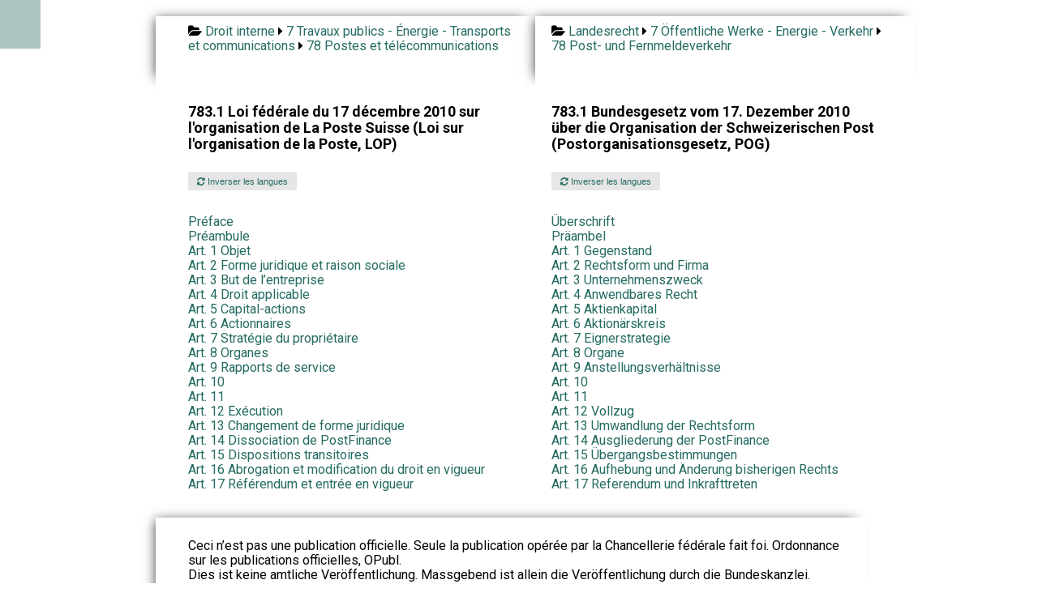

--- FILE ---
content_type: text/html; charset=UTF-8
request_url: https://www.droit-bilingue.ch/fr-de/7/78/783.1-index.html
body_size: 3454
content:
<!DOCTYPE html><html><head><meta charset="UTF-8"><meta name="viewport" content="width=device-width, initial-scale=1.0"><title>Loi fédérale du 17 décembre 2010 sur l'organisation de La Poste Suisse (Loi sur l'organisation de la Poste, LOP) - Bundesgesetz vom 17. Dezember 2010 über die Organisation der Schweizerischen Post (Postorganisationsgesetz, POG)</title><link rel="stylesheet" href="https://cdn.jsdelivr.net/npm/purecss@3.0.0/build/pure-min.css" integrity="sha384-X38yfunGUhNzHpBaEBsWLO+A0HDYOQi8ufWDkZ0k9e0eXz/tH3II7uKZ9msv++Ls" crossorigin="anonymous"><link rel="stylesheet" href="https://unpkg.com/purecss@2.0.6/build/base-min.css"><link rel="stylesheet" href="https://unpkg.com/purecss@2.0.6/build/grids-min.css"><link rel="stylesheet" href="https://unpkg.com/purecss@2.0.6/build/grids-responsive-min.css"><link rel="stylesheet" type="text/css" href="https://maxcdn.bootstrapcdn.com/font-awesome/4.7.0/css/font-awesome.min.css" /><link rel="stylesheet" href="https://www.droit-bilingue.ch/custom.css"><link rel="stylesheet" href="https://www.droit-bilingue.ch/menu.css"></head><script type="application/ld+json">                    {                                                     "@context": "https://schema.org/",              "@type": "Legislation",                         "legislationIdentifier": "RS 783.1 ",          "name": "Loi fédérale du 17 décembre 2010 sur l'organisation de La Poste Suisse (Loi sur l'organisation de la Poste, LOP)",                        "inLanguage": "fr",                   "legislationLegalForce": { "@id": "https://schema.org/InForce" }        }                                             </script>                                           <!-- Matomo -->
<script>
  var _paq = window._paq = window._paq || [];
  /* tracker methods like "setCustomDimension" should be called before "trackPageView" */
  _paq.push(["setDomains", ["*.www.droit-bilingue.ch"]]);
  _paq.push(['trackPageView']);
  _paq.push(['enableLinkTracking']);
  (function() {
    var u="https://stats.publilab.ch/";
    _paq.push(['setTrackerUrl', u+'matomo.php']);
    _paq.push(['setSiteId', '15']);
    var d=document, g=d.createElement('script'), s=d.getElementsByTagName('script')[0];
    g.async=true; g.src=u+'matomo.js'; s.parentNode.insertBefore(g,s);
  })();
</script>
<noscript><p><img src="https://stats.publilab.ch/matomo.php?idsite=15&amp;rec=1" style="border:0;" alt="" /></p></noscript>
<!-- End Matomo Code -->
<div class="pure-g center pt20">   <div class="toggle pure-u-1 pure-u-md-9-24 bg-color-source ptb10 pl40 pr20 left"><i class="fa fa-folder-open"></i> <a href="https://www.droit-bilingue.ch/fr-de/index.html">Droit interne</a> <i class="fa fa-caret-right"></i> <a href="https://www.droit-bilingue.ch/fr-de/7/index.html">7 Travaux publics - Énergie - Transports et communications</a> <i class="fa fa-caret-right"></i> <a href="https://www.droit-bilingue.ch/fr-de/7/78/index.html">78 Postes et télécommunications</a>   </div>   <div class="toggle pure-u-1 pure-u-md-9-24 bg-color-cible ptb10 pl20 pr40 left"><i class="fa fa-folder-open"></i> <a href="https://www.droit-bilingue.ch/fr-de/index.html">Landesrecht</a> <i class="fa fa-caret-right"></i> <a href="https://www.droit-bilingue.ch/fr-de/7/index.html">7 Öffentliche Werke - Energie - Verkehr</a> <i class="fa fa-caret-right"></i> <a href="https://www.droit-bilingue.ch/fr-de/7/78/index.html">78 Post- und Fernmeldeverkehr</a>   <div class="v30 bg-color-cible"></div></div>   <div class="pure-u-1 pure-u-md-9-24 bg-color-source pl40 pr20 pt20">     <h4>783.1 Loi fédérale du 17 décembre 2010 sur l'organisation de La Poste Suisse (Loi sur l'organisation de la Poste, LOP)</h4>     <a class="button-xsmall pure-button nodisplay" href="https://www.droit-bilingue.ch/de-fr/7/78/783.1-index.html"> <i class="fa fa-refresh"></i> Inverser les langues</a><br>   </div>   <div class="pure-u-1 pure-u-md-9-24 bg-color-cible pl20 pr40 pt20">      <h4>783.1 Bundesgesetz vom 17. Dezember 2010 über die Organisation der Schweizerischen Post (Postorganisationsgesetz, POG)</h4>     <a class="button-xsmall pure-button" href="https://www.droit-bilingue.ch/de-fr/7/78/783.1-index.html"> <i class="fa fa-refresh"></i> Inverser les langues</a><br>   <div class="v30 bg-color-cible"></div></div></div><div class="pure-g center "> <div class="pure-u-1 pure-u-md-9-24 bg-color-source pl40 pr20"><a href="783.1-preface-1.html"> Préface   </a> </div> <div class="pure-u-1 pure-u-md-9-24 bg-color-cible pl20 pr40"><a href="783.1-preface-1.html"> Überschrift   </a> </div> <div class="pure-u-1 pure-u-md-9-24 bg-color-source pl40 pr20"><a href="783.1-preamble-2.html"> Préambule   </a> </div> <div class="pure-u-1 pure-u-md-9-24 bg-color-cible pl20 pr40"><a href="783.1-preamble-2.html"> Präambel   </a> </div> <div class="pure-u-1 pure-u-md-9-24 bg-color-source pl40 pr20"><a href="783.1-1-4.html"> Art. 1   Objet</a> </div> <div class="pure-u-1 pure-u-md-9-24 bg-color-cible pl20 pr40"><a href="783.1-1-4.html"> Art. 1   Gegenstand</a> </div> <div class="pure-u-1 pure-u-md-9-24 bg-color-source pl40 pr20"><a href="783.1-2-5.html"> Art. 2   Forme juridique et raison sociale</a> </div> <div class="pure-u-1 pure-u-md-9-24 bg-color-cible pl20 pr40"><a href="783.1-2-5.html"> Art. 2   Rechtsform und Firma</a> </div> <div class="pure-u-1 pure-u-md-9-24 bg-color-source pl40 pr20"><a href="783.1-3-6.html"> Art. 3   But de l’entreprise</a> </div> <div class="pure-u-1 pure-u-md-9-24 bg-color-cible pl20 pr40"><a href="783.1-3-6.html"> Art. 3   Unternehmenszweck</a> </div> <div class="pure-u-1 pure-u-md-9-24 bg-color-source pl40 pr20"><a href="783.1-4-7.html"> Art. 4   Droit applicable</a> </div> <div class="pure-u-1 pure-u-md-9-24 bg-color-cible pl20 pr40"><a href="783.1-4-7.html"> Art. 4   Anwendbares Recht</a> </div> <div class="pure-u-1 pure-u-md-9-24 bg-color-source pl40 pr20"><a href="783.1-5-8.html"> Art. 5   Capital-actions</a> </div> <div class="pure-u-1 pure-u-md-9-24 bg-color-cible pl20 pr40"><a href="783.1-5-8.html"> Art. 5   Aktienkapital</a> </div> <div class="pure-u-1 pure-u-md-9-24 bg-color-source pl40 pr20"><a href="783.1-6-9.html"> Art. 6   Actionnaires</a> </div> <div class="pure-u-1 pure-u-md-9-24 bg-color-cible pl20 pr40"><a href="783.1-6-9.html"> Art. 6   Aktionärskreis</a> </div> <div class="pure-u-1 pure-u-md-9-24 bg-color-source pl40 pr20"><a href="783.1-7-10.html"> Art. 7   Stratégie du propriétaire</a> </div> <div class="pure-u-1 pure-u-md-9-24 bg-color-cible pl20 pr40"><a href="783.1-7-10.html"> Art. 7   Eignerstrategie</a> </div> <div class="pure-u-1 pure-u-md-9-24 bg-color-source pl40 pr20"><a href="783.1-8-11.html"> Art. 8   Organes</a> </div> <div class="pure-u-1 pure-u-md-9-24 bg-color-cible pl20 pr40"><a href="783.1-8-11.html"> Art. 8   Organe</a> </div> <div class="pure-u-1 pure-u-md-9-24 bg-color-source pl40 pr20"><a href="783.1-9-12.html"> Art. 9   Rapports de service</a> </div> <div class="pure-u-1 pure-u-md-9-24 bg-color-cible pl20 pr40"><a href="783.1-9-12.html"> Art. 9   Anstellungsverhältnisse</a> </div> <div class="pure-u-1 pure-u-md-9-24 bg-color-source pl40 pr20"><a href="783.1-10-13.html"> Art. 10   </a> </div> <div class="pure-u-1 pure-u-md-9-24 bg-color-cible pl20 pr40"><a href="783.1-10-13.html"> Art. 10   </a> </div> <div class="pure-u-1 pure-u-md-9-24 bg-color-source pl40 pr20"><a href="783.1-11-14.html"> Art. 11   </a> </div> <div class="pure-u-1 pure-u-md-9-24 bg-color-cible pl20 pr40"><a href="783.1-11-14.html"> Art. 11   </a> </div> <div class="pure-u-1 pure-u-md-9-24 bg-color-source pl40 pr20"><a href="783.1-12-15.html"> Art. 12   Exécution</a> </div> <div class="pure-u-1 pure-u-md-9-24 bg-color-cible pl20 pr40"><a href="783.1-12-15.html"> Art. 12   Vollzug</a> </div> <div class="pure-u-1 pure-u-md-9-24 bg-color-source pl40 pr20"><a href="783.1-13-16.html"> Art. 13   Changement de forme juridique</a> </div> <div class="pure-u-1 pure-u-md-9-24 bg-color-cible pl20 pr40"><a href="783.1-13-16.html"> Art. 13   Umwandlung der Rechtsform</a> </div> <div class="pure-u-1 pure-u-md-9-24 bg-color-source pl40 pr20"><a href="783.1-14-17.html"> Art. 14   Dissociation de PostFinance</a> </div> <div class="pure-u-1 pure-u-md-9-24 bg-color-cible pl20 pr40"><a href="783.1-14-17.html"> Art. 14   Ausgliederung der PostFinance</a> </div> <div class="pure-u-1 pure-u-md-9-24 bg-color-source pl40 pr20"><a href="783.1-15-18.html"> Art. 15   Dispositions transitoires</a> </div> <div class="pure-u-1 pure-u-md-9-24 bg-color-cible pl20 pr40"><a href="783.1-15-18.html"> Art. 15   Übergangsbestimmungen</a> </div> <div class="pure-u-1 pure-u-md-9-24 bg-color-source pl40 pr20"><a href="783.1-16-19.html"> Art. 16   Abrogation et modification du droit en vigueur</a> </div> <div class="pure-u-1 pure-u-md-9-24 bg-color-cible pl20 pr40"><a href="783.1-16-19.html"> Art. 16   Aufhebung und Änderung bisherigen Rechts</a> </div> <div class="pure-u-1 pure-u-md-9-24 bg-color-source pl40 pr20"><a href="783.1-17-20.html"> Art. 17   Référendum et entrée en vigueur</a> </div> <div class="pure-u-1 pure-u-md-9-24 bg-color-cible pl20 pr40"><a href="783.1-17-20.html"> Art. 17   Referendum und Inkrafttreten</a> </div><div class="v50 bg-color-cible">&nbsp;</div>   <div class="pure-u-1 pure-u-md-18-24 bg-color-source pl40 pr20 ptb10 left"><p>Ceci n’est pas une publication officielle. Seule la publication opérée par la Chancellerie fédérale fait foi. Ordonnance sur les publications officielles, OPubl.   <br>Dies ist keine amtliche Veröffentlichung. Massgebend ist allein die Veröffentlichung durch die Bundeskanzlei.   </p></div></div></div><div class="v50"></div> 

<script>
	  (function() {
	    var cx = '018180410449610289437:g2lk2l0eqgm';
	    var gcse = document.createElement('script');
	    gcse.type = 'text/javascript';
	    gcse.async = true;
	    gcse.src = 'https://cse.google.com/cse.js?cx=' + cx;
	    var s = document.getElementsByTagName('script')[0];
	    s.parentNode.insertBefore(gcse, s);
	  })();
	</script>
	<gcse:search></gcse:search>

<footer class="footer pt20">

<div class="pure-g">
    <div class="pure-u-1 pure-u-md-1-3"> 
    
    <p>Droit-bilingue.ch (2009-2023)</p>
<!--    <p>Page générée le: 2021-01-16T18:42:51</p>-->
<!--    <p>A partir de: http://www.admin.ch/opc/it/classified-compilation/20150018/index.html</p>-->
  
    <img src="https://www.python.org/static/community_logos/python-powered-w-100x40.png">
    				
<!--                <ul class="footer-links">-->
<!--					<li><a href="">Droit interne</a>-->
<!--					<li><a href="#">Blog</a>-->
<!--				</ul> -->
	</div>
    <div class="pure-u-1 pure-u-md-1-3"> <h3>Droit<span> bilingue</span></h3></div>
    <div class="pure-u-1 pure-u-md-1-3"> <p class="footer-company-name">Droit bilingue © 2023</p> </div>
</div>

</footer>

</body>
</html>
		

  <input type="checkbox" id="menu" name="menu" class="menu-checkbox">
  <div class="menu">
    <label class="menu-toggle" for="menu"><span>Toggle</span></label>
    <ul>
      <li>
        <a href="https://www.droit-bilingue.ch">Accueil</a>
      </li>
      <li>      
        <label for="menu-3">Droit Interne</label>
        <input type="checkbox" id="menu-3" name="menu-3" class="menu-checkbox">
        <div class="menu">
          <label class="menu-toggle" for="menu-3"><span>Toggle</span></label>
          <ul>
            
            <li>
              <label for="menu-3-2">Français</label>
              <input type="checkbox" id="menu-3-2" name="menu-3-2" class="menu-checkbox">
              <div class="menu">
                <label class="menu-toggle" for="menu-3-2"><span>Toggle</span></label>
                <ul>
                  <li><a href="https://www.droit-bilingue.ch/fr-de/index.html">Français - Allemand</a></li>
                  <li><a href="https://www.droit-bilingue.ch/fr-it/index.html">Français - Italien</a></li>
                  <li><a href="https://www.droit-bilingue.ch/fr-en/index.html">Français - Anglais</a></li>
                  <li><a href="https://www.droit-bilingue.ch/fr-rm/index.html">Français - Romanche</a></li>
                </ul>
              </div>
            </li>
            <li>
             <label for="menu-3-3">Allemand</label>
              <input type="checkbox" id="menu-3-3" name="menu-3-3" class="menu-checkbox">
              <div class="menu">
                <label class="menu-toggle" for="menu-3-3"><span>Toggle</span></label>
                <ul>
                  <li><a href="https://www.droit-bilingue.ch/de-fr/index.html">Allemand - Français</a></li>
                  <li><a href="https://www.droit-bilingue.ch/de-it/index.html">Allemand - Italien</a></li>
                  <li><a href="https://www.droit-bilingue.ch/de-en/index.html">Allemand - Anglais</a></li>
                  <li><a href="https://www.droit-bilingue.ch/de-rm/index.html">Allemand - Romanche</a></li>
                </ul>
              </div>
            </li>
            <li>
             <label for="menu-3-4">Italien</label>
              <input type="checkbox" id="menu-3-4" name="menu-3-4" class="menu-checkbox">
              <div class="menu">
                <label class="menu-toggle" for="menu-3-4"><span>Toggle</span></label>
                <ul>
                  <li><a href="https://www.droit-bilingue.ch/it-fr/index.html">Italien - Français</a></li>
                  <li><a href="https://www.droit-bilingue.ch/it-de/index.html">Italien - Allemand</a></li>
                  <li><a href="https://www.droit-bilingue.ch/it-en/index.html">Italien - Anglais</a></li>
                  <li><a href="https://www.droit-bilingue.ch/it-rm/index.html">Italien - Romanche</a></li>
                </ul>
              </div>
            </li>
            <li>
             <label for="menu-3-5">Anglais</label>
              <input type="checkbox" id="menu-3-5" name="menu-3-5" class="menu-checkbox">
              <div class="menu">
                <label class="menu-toggle" for="menu-3-5"><span>Toggle</span></label>
                <ul>
                  <li><a href="https://www.droit-bilingue.ch/en-fr/index.html">Anglais - Français</a></li>
                  <li><a href="https://www.droit-bilingue.ch/en-de/index.html">Anglais - Allemand</a></li>
                  <li><a href="https://www.droit-bilingue.ch/en-it/index.html">Anglais - Italien</a></li>
                  <li><a href="https://www.droit-bilingue.ch/en-rm/index.html">Anglais - Romanche</a></li>
                </ul>
              </div>
            </li>
            <li>
             <label for="menu-3-6">Romanche</label>
              <input type="checkbox" id="menu-3-6" name="menu-3-6" class="menu-checkbox">
              <div class="menu">
                <label class="menu-toggle" for="menu-3-6"><span>Toggle</span></label>
                <ul>
                  <li><a href="https://www.droit-bilingue.ch/rm-fr/index.html">Romanche - Français</a></li>
                  <li><a href="https://www.droit-bilingue.ch/rm-de/index.html">Romanche - Allemand</a></li>
                  <li><a href="https://www.droit-bilingue.ch/rm-it/index.html">Romanche - Italien</a></li>
                  <li><a href="https://www.droit-bilingue.ch/rm-en/index.html">Romanche - Anglais</a></li>
                </ul>
              </div>
            </li>
          </ul>
        </div>
      </li>
      <li>
        <label for="menu-4">Droit international</label>
        <input type="checkbox" id="menu-4" name="menu-4" class="menu-checkbox">
        <div class="menu">
          <label class="menu-toggle" for="menu-4"><span>Toggle</span></label>
          <ul>
            <li>
              <label for="menu-4-2">Français</label>
              <input type="checkbox" id="menu-4-2" name="menu-4-2" class="menu-checkbox">
              <div class="menu">
                <label class="menu-toggle" for="menu-4-2"><span>Toggle</span></label>
                <ul>
                  <li><a href="https://www.droit-bilingue.ch/fr-de/international.html">Français - Allemand</a></li>
                  <li><a href="https://www.droit-bilingue.ch/fr-it/international.html">Français - Italien</a></li>
                </ul>
              </div>
            </li>
            <li>
              <label for="menu-4-3">Allemand</label>
              <input type="checkbox" id="menu-4-3" name="menu-4-3" class="menu-checkbox">
              <div class="menu">
                <label class="menu-toggle" for="menu-4-3"><span>Toggle</span></label>
                <ul>
                  <li><a href="https://www.droit-bilingue.ch/de-fr/international.html">Allemand - Français</a></li>
                  <li><a href="https://www.droit-bilingue.ch/de-it/international.html">Allemand - Italien</a></li>
                </ul>
              </div>
            </li>
            <li>
              <label for="menu-4-4">Italien</label>
              <input type="checkbox" id="menu-4-4" name="menu-4-4" class="menu-checkbox">
              <div class="menu">
                <label class="menu-toggle" for="menu-4-4"><span>Toggle</span></label>
                <ul>
                  <li><a href="https://www.droit-bilingue.ch/it-fr/international.html">Italien - Français</a></li>
                  <li><a href="https://www.droit-bilingue.ch/it-de/international.html">Italien - Allemand</a></li>
                </ul>
              </div>
            </li>
          </ul>
        </div>
      </li>      
      <li>
        <a href="https://fr.droit-bilingue.ch/">Législation fribourgeois</a>
      </li>
      <li>
        <a href="https://vs.droit-bilingue.ch/">Législation valaisanne</a>
      </li>
    </ul>
  </div>

